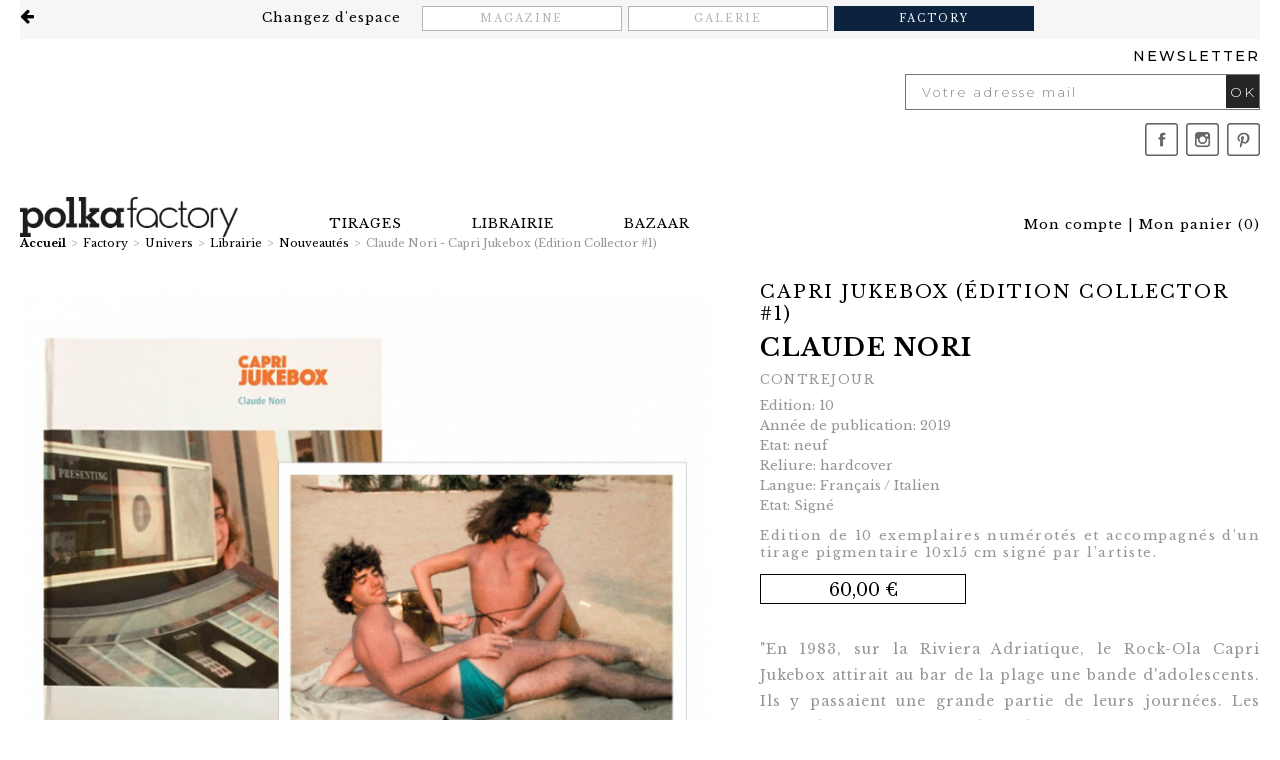

--- FILE ---
content_type: text/html; charset=UTF-8
request_url: https://www.polka.paris/factory/claude-nori-capri-jukebox-edition-collector-1.htm
body_size: 8850
content:
<!DOCTYPE html>
<html lang="fr">
<head>
<script>
window.dataLayer = window.dataLayer || [];
</script>
<!-- Google Tag Manager -->
<script>(function(w,d,s,l,i){w[l]=w[l]||[];w[l].push({'gtm.start':
new Date().getTime(),event:'gtm.js'});var f=d.getElementsByTagName(s)[0],
j=d.createElement(s),dl=l!='dataLayer'?'&l='+l:'';j.async=true;j.src=
'https://www.googletagmanager.com/gtm.js?id='+i+dl;f.parentNode.insertBefore(j,f);
})(window,document,'script','dataLayer','GTM-KD27MQ8');</script>
<!-- End Google Tag Manager --><script>
dataLayer.push({'userID': '0', 'userLogged': '', 'pageCategory': 'Nouveaut&amp;eacute;s', 'pageType': 'product', 'prodid': '2875', 'totalvalue': '0.00', 'currencyCode': 'EUR'});
</script>
<meta http-equiv="content-type" content="text/html; charset=utf-8" />
<title>Claude Nori - Capri Jukebox (Édition Collector #1)</title>
<meta name="viewport" content="width=device-width; initial-scale=1.0; maximum-scale=1.0; user-scalable=0;" />
<meta name="description" content="" />
<base href="https://www.polka.paris/factory/" />
<!-- INSERER GOOGLE FONT ICI -->
<link href="https://fonts.googleapis.com/css?family=Libre+Baskerville:400,400i,700" rel="stylesheet" />
<link href="https://fonts.googleapis.com/css?family=Montserrat:300,400,500" rel="stylesheet" />
<link href="https://fonts.googleapis.com/css?family=Prompt:200,300,500" rel="stylesheet" /> 
<link rel="stylesheet" type="text/css" media="screen,projection" href="css/commun.css?v=2.0" />
<link rel="stylesheet" type="text/css" media="screen,projection" href="css/styles.css?v=2.0" />
<link rel="stylesheet" type="text/css" media="screen,projection" href="css/font-awesome-4.7.0/css/font-awesome.min.css" />
<link rel="stylesheet" type="text/css" media="screen,projection" href="js/lightbox/css/lightbox.css" />
<link rel="stylesheet" type="text/css" media="screen,projection" href="css/panier.css?v=2.0" />
<link rel="stylesheet" type="text/css" media="screen,projection" href="css/responsive.css?v=2.0" />
<link rel="icon" href="shorticon.png" type="image/x-icon" />
<link rel="shortcut icon" href="shorticon.png" type="image/x-icon" />
<link rel="stylesheet" type="text/css" media="screen,projection" href="js/jquery-ui/jquery-ui.min.css" />
	    
<!-- Matomo -->
<script type="text/javascript">
  var _paq = _paq || [];
  /* tracker methods like "setCustomDimension" should be called before "trackPageView" */
  _paq.push(['trackPageView']);
  _paq.push(['enableLinkTracking']);
  (function() {
    var u="https://stats2.agoraline.fr/";
    _paq.push(['setTrackerUrl', u+'piwik.php']);
    _paq.push(['setSiteId', '390']);
    var d=document, g=d.createElement('script'), s=d.getElementsByTagName('script')[0];
    g.type='text/javascript'; g.async=true; g.defer=true; g.src=u+'piwik.js'; s.parentNode.insertBefore(g,s);
  })();
</script>
<!-- End Matomo Code -->
	
<!-- jQuery -->
<script src="https://ajax.googleapis.com/ajax/libs/jquery/1.12.3/jquery.min.js"></script>
<script type="text/javascript">

$(document).bind("contextmenu",function() {
	return false;
});

if (document.addEventListener) {
        document.addEventListener('contextmenu', function(e) {
        // handler
        }, false);
} else {
	document.attachEvent('oncontextmenu', function() {
		// handler
	});
}
</script>
<script type="text/javascript" src="js/jquery-ui/jquery-ui.min.js"></script>
<script type="text/javascript" src="js/jquery.ui.touch-punch.min.js"></script>
<script type="text/javascript" src="js/jquery-ui-datepicker-fr.js"></script>
<!-- Parallax -->
<script type="text/javascript" src="js/parallax.js"></script>

<!--[if lte IE 6]>
	<style type="text/css">
	</style>
<![endif]-->
<!--[if IE]>
	<style type="text/css">
	</style>
<![endif]-->
<script src="https://www.google.com/recaptcha/api.js" async defer></script>
<script type="text/javascript">
var ajaxTimeout = '40000';
$(function() {
	//Back to top
	var offset = 220;
	var duration = 500;
	jQuery(window).scroll(function() {
	    if (jQuery(this).scrollTop() > offset) {
	        jQuery('#back-to-top').fadeIn(duration);
	    } else {
	        jQuery('#back-to-top').fadeOut(duration);
	    }
	});

	jQuery('#back-to-top').click(function(event) {
	    event.preventDefault();
	    jQuery('html, body').animate({scrollTop: 0}, duration);
	    return false;
	})
	});
</script>
</head>
<body>
<!-- Google Tag Manager (noscript) -->
<noscript><iframe src="https://www.googletagmanager.com/ns.html?id=GTM-KD27MQ8"
height="0" width="0" style="display:none;visibility:hidden"></iframe></noscript>
<!-- End Google Tag Manager (noscript) --><div id="global">
	<div id="bandeau" class="lg">
		<div id="overlay"></div>
		<div class="layout"></div>
		<div id="bandeau-univers">
			<div class="global">
				<a href="https://www.polka.paris/" id="lien-portail" title="Retour au portail Polka"><i class="fa fa-arrow-left" aria-hidden="true"></i></a>
				<div class="options">
					<span>Changez d'espace</span>
					<a id="espace-magazine" href="https://www.polka.paris/magazine/" class="option">Magazine</a>
					<a id="espace-galerie" href="https://www.polka.paris/galerie/" class="option">Galerie</a>
					<a id="espace-factory" href="https://www.polka.paris/factory/" class="option selected">Factory</a>
				</div>
			</div>
		</div>
		<div class="global">
			<div class="bandeau-conteneur">
				<div class="conteneur-newsletter">
	    			    			<form action="/factory/" method="post">
		    			<div class="form-group">
		    				<label for="email">Newsletter</label>
		    				<div class="input-group">
		    					<input type="text" name="email" id="email" placeholder="Votre adresse mail" value="" required /><button>OK</button>
		    				</div>
		    						    			</div>
	    			</form>
    			</div>
    			
    			    				<div>
						<div class="bandeau-reseaux haut">
						
														<div class="bandeau-social social-facebook" id="bandeau-facebook">
								<a href="https://www.facebook.com/polkafactory" onclick="window.open(this.href);return false;">
									<i></i>						
								</a>
							</div>
													
														
														<div class="bandeau-social social-instagram" id="bandeau-instagram">
								<a href="https://www.instagram.com/polka_factory/" onclick="window.open(this.href);return false;">
									<i></i>						
								</a>
							</div>
							
														
							
														<div class="bandeau-social social-pinterest" id="bandeau-pinterest">
								<a href="https://www.pinterest.ca/lapolkafactory/_created/" onclick="window.open(this.href);return false;">
									<i></i>						
								</a>
							</div>
														
						</div>
					</div>
				    		</div>
			<div id="bandeau-haut">
				<div class="global">	
					<a href="https://www.polka.paris/factory/mon-compte.htm" title="Mon compte"><i class="fa fa-user" aria-hidden="true"></i><span class="label">Mon compte</span></a>
					<span>|</span>
					<div class="inline">
						<a href="https://www.polka.paris/factory/panier-etape-1.htm" title="Mon panier"><i class="fa fa-shopping-cart" aria-hidden="true"></i><span class="label">Mon panier</span> (<span id="cart-count">0</span>)</a>
		    			<div id="confirmation-ajout-produit">
							<div class="conteneur">
								<div class="titre">Votre produit a bien été<br />ajouté à votre panier !</div>
								<div class="contenu"></div>
								<div class="action">
									<a class="bouton" href="https://www.polka.paris/factory/panier-etape-1.htm">Finaliser ma commande</a>
								</div>
							</div>
						</div>
					</div>
				</div>
			</div>
			<div id="bandeau-conteneur">			
				<div id="bandeau-contact">
					<div class="global">	
						<div id="logo">
							<a href="https://www.polka.paris/factory/">
								<img src="images/logo.jpg" alt="Polka Image" title="Polka Image" />
							</a>
						</div>
					</div>
				</div>	
		
				<div id="bandeau-mobile" >					
					<div id="bandeau-mobile-bas">
						<span><i class="fa fa-bars"></i><span>Menu</span></span>				
					</div>
				</div>		
					
				<div id="menu-close">&times;</div>
				<div id="menu-conteneur">	
	  				<div id="menu-conteneur-std"><div id="menu-wrapper">
	<div id="menu-titre">
		<span><i class="fa fa-bars"></i><span>Menu</span></span>	
	</div>
	<div id="menu">
		<div class="global">
						<div id="menu-29" class="menu-element ">
							<a href="https://www.polka.paris/factory/tirages.htm"><span>Tirages</span></a>
									</div>
						<div id="menu-27" class="menu-element selected ">
							<a href="https://www.polka.paris/factory/librairie.htm"><span>Librairie</span></a>
									</div>
						<div id="menu-28" class="menu-element ">
							<a href="https://www.polka.paris/factory/bazaar.htm"><span>Bazaar</span></a>
									</div>
					<div class="clear"></div>
		</div>
	</div>
</div></div>
	  				<div id="menu-conteneur-mobile"><div id="menu-wrapper">
	<div id="menu-titre">
		<span><i class="fa fa-bars"></i><span>Menu</span></span>	
	</div>
	<div id="menu">
		<div class="global">
					<div id="menu-1" class="menu-element ">
				<a href="https://www.polka.paris/"><span>Portail Polka</span></a>
			</div>
								<div id="menu-24" class="menu-element ">
											<a href="https://www.polka.paris/galerie/"><span>Galerie</span></a>
										<div id="smenu-24" class="smenu-conteneur">
					<div class="global">
					<div class="smenu-centre">
						<div class="smenu-centre-menus">
							
							<div id="smenu-element-434" class="smenu-element " data-idmenu="24" >
																								<a href="https://www.polka.paris/galerie/#galerie-quisommesnous" ><span>Qui sommes-nous ?</span></a>
																													</div>
							
							<div id="smenu-element-445" class="smenu-element " data-idmenu="24" >
															<a href="https://www.polka.paris/galerie/#artistes"><span>Artistes</span></a>
																					</div>
							
							<div id="smenu-element-435" class="smenu-element " data-idmenu="24" >
																								<a href="https://www.polka.paris/galerie/#a-la-une" ><span>Actualit&eacute;s</span></a>
																													</div>
							
							<div id="smenu-element-436" class="smenu-element " data-idmenu="24" >
															<a href="https://www.polka.paris/galerie/galerie-contact.htm"><span>Contact</span></a>
																					</div>
											</div>
												<div class="clear"></div>
					</div>
					</div>
				</div>
						</div>
						<div id="menu-16" class="menu-element ">
											<a href="https://www.polka.paris/magazine/"><span>Magazine</span></a>
										<div id="smenu-16" class="smenu-conteneur">
					<div class="global">
					<div class="smenu-centre">
						<div class="smenu-centre-menus">
							
							<div id="smenu-element-40" class="smenu-element " data-idmenu="16" >
																								<a href="https://www.polka.paris/magazine/" ><span>Le magazine</span></a>
																													</div>
							
							<div id="smenu-element-41" class="smenu-element " data-idmenu="16" >
																								<a href="https://www.polka.paris/magazine/#numeros" ><span>Les num&eacute;ros</span></a>
																													</div>
							
							<div id="smenu-element-42" class="smenu-element " data-idmenu="16" >
																								<a href="https://www.polka.paris/magazine/#oeildepolka" ><span>Les actualit&eacute;s</span></a>
																													</div>
											</div>
												<div class="clear"></div>
					</div>
					</div>
				</div>
						</div>
						<div id="menu-33" class="menu-element selected ">
											<a href="https://www.polka.paris/factory/"><span>Factory</span></a>
										<div id="smenu-33" class="smenu-conteneur">
					<div class="global">
					<div class="smenu-centre">
						<div class="smenu-centre-menus">
							
							<div id="smenu-element-29" class="smenu-element " data-idmenu="33" >
															<a href="https://www.polka.paris/factory/tirages.htm"><span>Tirages</span></a>
																					</div>
							
							<div id="smenu-element-27" class="smenu-element selected " data-idmenu="33" >
															<a href="https://www.polka.paris/factory/librairie.htm"><span>Librairie</span></a>
																					</div>
							
							<div id="smenu-element-28" class="smenu-element " data-idmenu="33" >
															<a href="https://www.polka.paris/factory/bazaar.htm"><span>Bazaar</span></a>
																					</div>
											</div>
												<div class="clear"></div>
					</div>
					</div>
				</div>
						</div>
				<div class="clear"></div>
		</div>
	</div>
</div></div>
	  			</div>
		  	</div>
	  	</div>
	</div>
    <div id="centre">
    	    	<div class="global produit">
    	    		<div id="contenu">
    			    										<div id="ariane">
	<a href="https://www.polka.paris/" class="ariane-accueil">Accueil</a>
						<span class="ariane-fleche">&gt;</span>
												<a class="ariane-element" href="https://www.polka.paris/factory/factory.htm">Factory</a>
												<span class="ariane-fleche">&gt;</span>
												<a class="ariane-element" href="https://www.polka.paris/factory/univers.htm">Univers</a>
												<span class="ariane-fleche">&gt;</span>
												<a class="ariane-element" href="https://www.polka.paris/factory/librairie.htm">Librairie</a>
												<span class="ariane-fleche">&gt;</span>
												<a class="ariane-element" href="https://www.polka.paris/factory/nouveautes.htm">Nouveaut&eacute;s</a>
												<span class="ariane-fleche">&gt;</span>
							<span class="ariane-element-final">Claude Nori - Capri Jukebox (&Eacute;dition Collector #1)</span>
						</div>    				    							<script type="text/javascript">
$(function() {
 
    $('#overlay').click(function() {
        hideOverlay();
        $('#confirmation-ajout-produit').fadeOut();
    });
     
    $('#ajout-panier').click(function() {
 
        // Desactive l'ajout
 
        // Ajout du produit en ajax
        var id = $('#idDeclinaison').val();
        var qte = $('#qte').val();
         
        $.ajax({
            url: 'ajax/cart-ajout.php',
            data: 'idDeclinaison='+id+'&quantite='+qte,
            method: 'POST',
            dataType: 'json',
            success: function(response) {
 
                if(response.statut) {
                     
                    // Affiche la surcouche
                    showOverlay();
     
                    // Affiche la confirmation ajout
                    $('#confirmation-ajout-produit .contenu').html(response.panier);
                    $('#confirmation-ajout-produit').fadeIn();
 
                    // MAJ Panier
                    countProducts();

                    $('#erreurs-conteneur').html('');

                 // EVENT
					dataLayer.push({'event':'ajout_panier','userID':'0', 'userLogged':'', 'pageCategory':'Nouveaut&amp;eacute;s', 'pageType':'product', 'prodid':'2875', 'currencyCode': 'EUR'});
                     
                } else {
                    // Erreur
                    $('#erreurs-conteneur').html('<div class="reponse-erreurs"><p class="reponse-erreur">'+response.erreurs+'</p></div>');
                }
            }
        });
    });
 
    $('.ajout-panier').click(function() {
 
        // Desactive l'ajout
 
        // Ajout du produit en ajax
        var id = $(this).data('declinaison-id');
        var qte = $('#quantite-'+id).val();
         
        $.ajax({
            url: 'ajax/cart-ajout.php',
            data: 'idDeclinaison='+id+'&quantite='+qte,
            method: 'POST',
            dataType: 'json',
            success: function(response) {
 
                if(response.statut) {
                     
                    // Affiche la surcouche
                    showOverlay();
     
                    // Affiche la confirmation ajout
                    $('#confirmation-ajout-produit .contenu').html(response.panier);
                    $('#confirmation-ajout-produit').fadeIn();
 
                    // MAJ Panier
                    countProducts();
 
                    $('#erreurs-conteneur').html('');
                     
                } else {
                    // Erreur
                    $('#erreurs-conteneur').html('<div class="reponse-erreurs"><p class="reponse-erreur">'+response.erreurs+'</p></div>');
                }
            }
        });
    });
});
 
function showOverlay() {
    $('#overlay').css('display', 'block');
}
 
function hideOverlay() {
    $('#overlay').css('display', 'none');
}
 
function countProducts() {
    $.ajax({
        url: 'ajax/cart-count.php',
        dataType: 'json',
        timeout: ajaxTimeout,
        success: function(response) {
            $("#cart-count").html(response.nombre);
        }
    });
}
</script>
<script type="text/javascript">
var photos = [{"legende":"","src":"https:\/\/www.polka.paris\/docs\/Le_store\/Livres\/Capri_Jukebox_-_Claude_Nori\/IMG_7969.jpg","srcPhoto":"https:\/\/www.polka.paris\/docs\/Le_store\/Livres\/Capri_Jukebox_-_Claude_Nori\/mcith\/mcith_720x538_IMG_7969.jpg","srcMiniature":"https:\/\/www.polka.paris\/docs\/Le_store\/Livres\/Capri_Jukebox_-_Claude_Nori\/mcith\/mcith_200x200_IMG_7969.jpg"},{"legende":"","src":"https:\/\/www.polka.paris\/docs\/Le_store\/Livres\/Capri_Jukebox_-_Claude_Nori\/IMG_7970.jpg","srcPhoto":"https:\/\/www.polka.paris\/docs\/Le_store\/Livres\/Capri_Jukebox_-_Claude_Nori\/mcith\/mcith_720x538_IMG_7970.jpg","srcMiniature":"https:\/\/www.polka.paris\/docs\/Le_store\/Livres\/Capri_Jukebox_-_Claude_Nori\/mcith\/mcith_200x200_IMG_7970.jpg"},{"legende":"","src":"https:\/\/www.polka.paris\/docs\/Le_store\/Livres\/Capri_Jukebox_-_Claude_Nori\/IMG_7971.jpg","srcPhoto":"https:\/\/www.polka.paris\/docs\/Le_store\/Livres\/Capri_Jukebox_-_Claude_Nori\/mcith\/mcith_720x538_IMG_7971.jpg","srcMiniature":"https:\/\/www.polka.paris\/docs\/Le_store\/Livres\/Capri_Jukebox_-_Claude_Nori\/mcith\/mcith_200x200_IMG_7971.jpg"},{"legende":"","src":"https:\/\/www.polka.paris\/docs\/Le_store\/Livres\/Capri_Jukebox_-_Claude_Nori\/Capri_Jukeboxe.jpg","srcPhoto":"https:\/\/www.polka.paris\/docs\/Le_store\/Livres\/Capri_Jukebox_-_Claude_Nori\/mcith\/mcith_720x538_Capri_Jukeboxe.jpg","srcMiniature":"https:\/\/www.polka.paris\/docs\/Le_store\/Livres\/Capri_Jukebox_-_Claude_Nori\/mcith\/mcith_200x200_Capri_Jukeboxe.jpg"}];
$(function() {
 
    // Centrage de la photo
    $("#cadre").css('width', $("#produit-photo-principale").get(0).width+'px');
 
 
    $('.miniature').bind('click',function(){
         
        // Récuperation de l'indice
        var id = $(this).attr('id').split('-')[1];
 
        $('.miniature').removeClass('current');
        $('#miniature-'+id).addClass('current');
     
        // Modification de la photo
        $("#produit-photo-principale").attr('src', photos[id].srcPhoto);            
        $("#produit-photo-principale").attr('data-imagezoom', photos[id].src);
        $("#produit-photo-legende").html($(this).attr('title'));
         
        $("#produit-photo-principale-desktop img").attr('src', photos[id].srcPhoto);        
        $("#produit-photo-principale-desktop").attr('href', photos[id].src);
         
        $("#produit-photo-principale-responsive img").attr('src', photos[id].srcPhoto);     
        $("#produit-photo-principale-responsive").attr('href', photos[id].src);
        $("#produit-photo-principale-responsive").attr('data-lightbox', photos[id].src);
 
                $("#produit-photo-legende").html(photos[id].legende);
 
    })
});
</script>
    <div>
            <div id="produit">
            <div class="principal">
                    <div class="photos-conteneur">
            <div class="photos">
                <div id="produit-photo-conteneur">                    
                                        <div id="produit-photo-zoom"> 
                        <div class="desktop"><div><a id="produit-photo-principale-desktop" href="https://www.polka.paris/docs/Le_store/Livres/Capri_Jukebox_-_Claude_Nori/Capri_Jukeboxe.jpg" data-lightbox="desktop" data-title="Capri Jukebox (&Eacute;dition Collector #1)"><img id="produit-photo-principale" src="https://www.polka.paris/docs/Le_store/Livres/Capri_Jukebox_-_Claude_Nori/mcith/mcith_720x538_Capri_Jukeboxe.jpg" alt="" title="" data-imagezoom="https://www.polka.paris/docs/Le_store/Livres/Capri_Jukebox_-_Claude_Nori/Capri_Jukeboxe.jpg" data-zoomviewsize="[350,350]" /></a></div></div>
                        <a id="produit-photo-principale-responsive" href="https://www.polka.paris/docs/Le_store/Livres/Capri_Jukebox_-_Claude_Nori/Capri_Jukeboxe.jpg" data-lightbox="image" data-title="Capri Jukebox (&Eacute;dition Collector #1)"><img src="https://www.polka.paris/docs/Le_store/Livres/Capri_Jukebox_-_Claude_Nori/mcith/mcith_720x538_Capri_Jukeboxe.jpg" alt="" title=""  /></a>                                
                    </div>    
                                    </div>
                                <div id="miniatures">
                                                                    <div id="miniature-0" class="miniature ">
                            <img src="https://www.polka.paris/docs/Le_store/Livres/Capri_Jukebox_-_Claude_Nori/mcith/mcith_200x200_IMG_7969.jpg" alt="" title="" data-origine="https://www.polka.paris/docs/Le_store/Livres/Capri_Jukebox_-_Claude_Nori/IMG_7969.jpg" />
                        </div>
                                                                    <div id="miniature-1" class="miniature ">
                            <img src="https://www.polka.paris/docs/Le_store/Livres/Capri_Jukebox_-_Claude_Nori/mcith/mcith_200x200_IMG_7970.jpg" alt="" title="" data-origine="https://www.polka.paris/docs/Le_store/Livres/Capri_Jukebox_-_Claude_Nori/IMG_7970.jpg" />
                        </div>
                                                                    <div id="miniature-2" class="miniature ">
                            <img src="https://www.polka.paris/docs/Le_store/Livres/Capri_Jukebox_-_Claude_Nori/mcith/mcith_200x200_IMG_7971.jpg" alt="" title="" data-origine="https://www.polka.paris/docs/Le_store/Livres/Capri_Jukebox_-_Claude_Nori/IMG_7971.jpg" />
                        </div>
                                                                    <div id="miniature-3" class="miniature current">
                            <img src="https://www.polka.paris/docs/Le_store/Livres/Capri_Jukebox_-_Claude_Nori/mcith/mcith_200x200_Capri_Jukeboxe.jpg" alt="" title="" data-origine="https://www.polka.paris/docs/Le_store/Livres/Capri_Jukebox_-_Claude_Nori/Capri_Jukeboxe.jpg" />
                        </div>
                                        <div style="clear:right;"></div>
                </div>
                                 
                <div class="clearLeft"></div>
            </div>
        </div>
            <div class="texte-conteneur">        <h1>Capri Jukebox (&Eacute;dition Collector #1)</h1>
        <div class="auteur">Claude Nori</div>
        <div class="editeur">Contrejour</div>
        <div class="caracteristiques">
                	<div class="caracteristique">Edition: 10</div>
                        	<div class="caracteristique">Année de publication: 2019</div>
                                	<div class="caracteristique">Etat: neuf</div>
                        	<div class="caracteristique">Reliure: hardcover</div>
                                	<div class="caracteristique">Langue: Français / Italien</div>
                        	<div class="caracteristique">Etat: Signé</div>
                </div>
        <div class="infos"><p style="text-align: justify;"><span>Edition de 10 exemplaires numérotés et accompagnés d’un tirage </span><span>pigmentaire</span><span> 10x15 cm signé par l’artiste. </span></p></div>
                <div class="prix">60,00 €</div>
        <div class="texte"><p>"En 1983, sur la Riviera Adriatique, le Rock-Ola Capri Jukebox attirait au bar de la plage une bande d'adolescents. Ils y passaient une grande partie de leurs journées. Les tubes d'été attisaient l'ardeur des corps offerts au soleil, participant ainsi à ce dolce farniente dont les flirts, les rires et l'indolence étiaient l'expression d'une jeunesse heureuse. </p>
<p>Vingt ans plus tôt je me trouvais à leur place, j'achetais à la fin des vacances les disques rayés par les passages intensifs sur le jukebox dont les craquements sur mon tourne disque restituaient le nostalgique souvenir. Les 45 tours devenaient l'atmosphère, les odeurs, les visages, les rencontres ou les amours éphémères de l'été que l'on croit éternels". </p></div>
		<div class="ajout-panier-conteneur">
						<div class="rupture-stock">Sold out</div>
        </div>
</div>                        </div>
            	                    <pre>array(20) {
  [0]=>
  array(5) {
    ["id"]=>
    string(2) "89"
    ["nomVisible"]=>
    string(18) "Vacances en Italie"
    ["photoGenerale1"]=>
    string(116) "https://www.polka.paris/docs/Le_store/Livres/Vacances_en_Italie_de_Claude_Nori/Vacances_en_Italie_de_Claude_Nori.jpg"
    ["prix"]=>
    string(5) "40.00"
    ["attributs"]=>
    array(2) {
      ["auteur"]=>
      string(11) "Claude Nori"
      ["editeur"]=>
      string(10) "Contrejour"
    }
  }
  [1]=>
  array(5) {
    ["id"]=>
    string(4) "8724"
    ["nomVisible"]=>
    string(26) "Les Amants de Rimini, 1983"
    ["photoGenerale1"]=>
    string(128) "https://www.polka.paris/docs/Le_store/Collections/Nouvelle_saison_Nouveau_regards_-_Septembre_2025/Les_amants_de_Rimini_1983.png"
    ["prix"]=>
    string(7) "1500.00"
    ["attributs"]=>
    array(2) {
      ["auteur"]=>
      string(11) "Claude Nori"
      ["editeur"]=>
      string(0) ""
    }
  }
  [2]=>
  array(5) {
    ["id"]=>
    string(4) "3974"
    ["nomVisible"]=>
    string(25) "Taormine, Sicile, 1983 #2"
    ["photoGenerale1"]=>
    string(96) "https://www.polka.paris/docs/Le_store/Tirages_/Minorque/Capture_decran_2022-07-29_a_15.40.31.png"
    ["prix"]=>
    string(7) "1200.00"
    ["attributs"]=>
    array(2) {
      ["auteur"]=>
      string(11) "Claude Nori"
      ["editeur"]=>
      string(0) ""
    }
  }
  [3]=>
  array(5) {
    ["id"]=>
    string(4) "3947"
    ["nomVisible"]=>
    string(13) "Lacanau, 1984"
    ["photoGenerale1"]=>
    string(96) "https://www.polka.paris/docs/Le_store/Tirages_/Minorque/Capture_decran_2022-07-29_a_15.22.58.png"
    ["prix"]=>
    string(7) "1200.00"
    ["attributs"]=>
    array(2) {
      ["auteur"]=>
      string(11) "Claude Nori"
      ["editeur"]=>
      string(0) ""
    }
  }
  [4]=>
  array(5) {
    ["id"]=>
    string(4) "3996"
    ["nomVisible"]=>
    string(29) "Aci Castello, Sicile, 1998 #1"
    ["photoGenerale1"]=>
    string(96) "https://www.polka.paris/docs/Le_store/Tirages_/Minorque/Capture_decran_2022-07-29_a_16.23.13.png"
    ["prix"]=>
    NULL
    ["attributs"]=>
    array(2) {
      ["auteur"]=>
      string(11) "Claude Nori"
      ["editeur"]=>
      string(0) ""
    }
  }
  [5]=>
  array(5) {
    ["id"]=>
    string(4) "6014"
    ["nomVisible"]=>
    string(47) "Biarritz Paradiso (&eacute;dition collector #2)"
    ["photoGenerale1"]=>
    string(83) "https://www.polka.paris/docs/Le_store/Livres/Claude_Nori_-_Biarritz_Paradiso_/2.jpg"
    ["prix"]=>
    string(6) "160.00"
    ["attributs"]=>
    array(2) {
      ["auteur"]=>
      string(11) "Claude Nori"
      ["editeur"]=>
      string(10) "Contrejour"
    }
  }
  [6]=>
  array(5) {
    ["id"]=>
    string(4) "1637"
    ["nomVisible"]=>
    string(37) "Vacance en Italie (edition collector)"
    ["photoGenerale1"]=>
    string(95) "https://www.polka.paris/docs/Le_store/Livres/Vacances_en_Italie_de_Claude_Nori/Sans_titre-5.jpg"
    ["prix"]=>
    string(6) "150.00"
    ["attributs"]=>
    array(2) {
      ["auteur"]=>
      string(11) "Claude Nori"
      ["editeur"]=>
      string(10) "Contrejour"
    }
  }
  [7]=>
  array(5) {
    ["id"]=>
    string(4) "1171"
    ["nomVisible"]=>
    string(13) "Capri Jukebox"
    ["photoGenerale1"]=>
    string(85) "https://www.polka.paris/docs/Le_store/Livres/Capri_Jukebox_-_Claude_Nori/IMG_7967.jpg"
    ["prix"]=>
    string(5) "18.00"
    ["attributs"]=>
    array(2) {
      ["auteur"]=>
      string(11) "Claude Nori"
      ["editeur"]=>
      string(10) "Contrejour"
    }
  }
  [8]=>
  array(5) {
    ["id"]=>
    string(4) "5518"
    ["nomVisible"]=>
    string(62) "Biarritz Paradiso : En pensant &agrave; Jacques-Henri Lartigue"
    ["photoGenerale1"]=>
    string(85) "https://www.polka.paris/docs/Le_store/Livres/Claude_Nori_-_Biarritz_Paradiso_/BP1.jpg"
    ["prix"]=>
    string(5) "35.00"
    ["attributs"]=>
    array(2) {
      ["auteur"]=>
      string(11) "Claude Nori"
      ["editeur"]=>
      string(10) "Contrejour"
    }
  }
  [9]=>
  array(5) {
    ["id"]=>
    string(4) "3984"
    ["nomVisible"]=>
    string(15) "Rimini, 1983 #5"
    ["photoGenerale1"]=>
    string(96) "https://www.polka.paris/docs/Le_store/Tirages_/Minorque/Capture_decran_2022-07-29_a_16.01.42.png"
    ["prix"]=>
    string(7) "1200.00"
    ["attributs"]=>
    array(2) {
      ["auteur"]=>
      string(11) "Claude Nori"
      ["editeur"]=>
      string(0) ""
    }
  }
  [10]=>
  array(5) {
    ["id"]=>
    string(4) "3962"
    ["nomVisible"]=>
    string(29) "Le maillot noir, Naples, 1982"
    ["photoGenerale1"]=>
    string(96) "https://www.polka.paris/docs/Le_store/Tirages_/Minorque/Capture_decran_2022-07-29_a_15.40.33.png"
    ["prix"]=>
    NULL
    ["attributs"]=>
    array(2) {
      ["auteur"]=>
      string(11) "Claude Nori"
      ["editeur"]=>
      string(0) ""
    }
  }
  [11]=>
  array(5) {
    ["id"]=>
    string(4) "3965"
    ["nomVisible"]=>
    string(15) "Rimini, 1983 #1"
    ["photoGenerale1"]=>
    string(96) "https://www.polka.paris/docs/Le_store/Tirages_/Minorque/Capture_decran_2022-07-29_a_15.44.43.png"
    ["prix"]=>
    NULL
    ["attributs"]=>
    array(2) {
      ["auteur"]=>
      string(11) "Claude Nori"
      ["editeur"]=>
      string(0) ""
    }
  }
  [12]=>
  array(5) {
    ["id"]=>
    string(4) "3938"
    ["nomVisible"]=>
    string(20) "Isabelle, Nice, 1996"
    ["photoGenerale1"]=>
    string(96) "https://www.polka.paris/docs/Le_store/Tirages_/Minorque/Capture_decran_2022-07-28_a_17.49.02.png"
    ["prix"]=>
    string(7) "1200.00"
    ["attributs"]=>
    array(2) {
      ["auteur"]=>
      string(11) "Claude Nori"
      ["editeur"]=>
      string(0) ""
    }
  }
  [13]=>
  array(5) {
    ["id"]=>
    string(4) "4002"
    ["nomVisible"]=>
    string(25) "Taormine, Sicile, 1983 #1"
    ["photoGenerale1"]=>
    string(96) "https://www.polka.paris/docs/Le_store/Tirages_/Minorque/Capture_decran_2022-07-29_a_16.23.01.png"
    ["prix"]=>
    string(7) "1200.00"
    ["attributs"]=>
    array(2) {
      ["auteur"]=>
      string(11) "Claude Nori"
      ["editeur"]=>
      string(0) ""
    }
  }
  [14]=>
  array(5) {
    ["id"]=>
    string(4) "3941"
    ["nomVisible"]=>
    string(10) "Nice, 1996"
    ["photoGenerale1"]=>
    string(96) "https://www.polka.paris/docs/Le_store/Tirages_/Minorque/Capture_decran_2022-07-28_a_17.56.17.png"
    ["prix"]=>
    string(7) "1200.00"
    ["attributs"]=>
    array(2) {
      ["auteur"]=>
      string(11) "Claude Nori"
      ["editeur"]=>
      string(0) ""
    }
  }
  [15]=>
  array(5) {
    ["id"]=>
    string(4) "3956"
    ["nomVisible"]=>
    string(15) "Naples, 1982 #3"
    ["photoGenerale1"]=>
    string(96) "https://www.polka.paris/docs/Le_store/Tirages_/Minorque/Capture_decran_2022-07-29_a_15.33.20.png"
    ["prix"]=>
    NULL
    ["attributs"]=>
    array(2) {
      ["auteur"]=>
      string(11) "Claude Nori"
      ["editeur"]=>
      string(0) ""
    }
  }
  [16]=>
  array(5) {
    ["id"]=>
    string(4) "3953"
    ["nomVisible"]=>
    string(15) "Naples, 1982 #2"
    ["photoGenerale1"]=>
    string(96) "https://www.polka.paris/docs/Le_store/Tirages_/Minorque/Capture_decran_2022-07-29_a_15.31.39.png"
    ["prix"]=>
    NULL
    ["attributs"]=>
    array(2) {
      ["auteur"]=>
      string(11) "Claude Nori"
      ["editeur"]=>
      string(0) ""
    }
  }
  [17]=>
  array(5) {
    ["id"]=>
    string(4) "3971"
    ["nomVisible"]=>
    string(25) "Taormine, Sicile, 1983 #3"
    ["photoGenerale1"]=>
    string(96) "https://www.polka.paris/docs/Le_store/Tirages_/Minorque/Capture_decran_2022-07-29_a_15.33.51.png"
    ["prix"]=>
    string(7) "1200.00"
    ["attributs"]=>
    array(2) {
      ["auteur"]=>
      string(11) "Claude Nori"
      ["editeur"]=>
      string(0) ""
    }
  }
  [18]=>
  array(5) {
    ["id"]=>
    string(4) "3987"
    ["nomVisible"]=>
    string(15) "Rimini, 1983 #6"
    ["photoGenerale1"]=>
    string(96) "https://www.polka.paris/docs/Le_store/Tirages_/Minorque/Capture_decran_2022-07-29_a_16.12.17.png"
    ["prix"]=>
    string(7) "1200.00"
    ["attributs"]=>
    array(2) {
      ["auteur"]=>
      string(11) "Claude Nori"
      ["editeur"]=>
      string(0) ""
    }
  }
  [19]=>
  array(5) {
    ["id"]=>
    string(4) "3944"
    ["nomVisible"]=>
    string(53) "Isabelle, Piscine du Casino municipal, Biarritz, 1998"
    ["photoGenerale1"]=>
    string(96) "https://www.polka.paris/docs/Le_store/Tirages_/Minorque/Capture_decran_2022-07-29_a_15.20.55.png"
    ["prix"]=>
    string(7) "1200.00"
    ["attributs"]=>
    array(2) {
      ["auteur"]=>
      string(11) "Claude Nori"
      ["editeur"]=>
      string(0) ""
    }
  }
}
</pre>    
        <div id="produit-similaires">
            <div class="titre">Vous aimerez aussi</div>
            <div class="contenu">
                                            <div class="conteneur">
                 
                    <div class="photo">
                        <a href="https://www.polka.paris/factory/claude-nori-vacances-en-italie.htm">
                            <img src="https://www.polka.paris/docs/Le_store/Livres/Vacances_en_Italie_de_Claude_Nori/mcith/mcith_370x380_Vacances_en_Italie_de_Claude_Nori.jpg" alt="Vacances en Italie" title="Vacances en Italie" />
                        </a>
                    </div>
                    <div class="nom">
                        <a href="https://www.polka.paris/factory/claude-nori-vacances-en-italie.htm">
                            <span class="reference">
                                <span class="livre-nom">Vacances en Italie</span>
                                <span class="livre-auteur">Claude Nori</span>
                            </span>
                            <span class="livre-editeur">Contrejour</span>
                        </a>
                    </div>
                    <div class="bas">
                        <div class="prix">
                            <span>
                                                            40,00 <span class="euro">€</span>
                                                        </span>
                        </div>
                        <div class="decouvrir">
                            <a href="https://www.polka.paris/factory/claude-nori-vacances-en-italie.htm">Découvrir en détail <i class="fa fa-arrow-circle-right" aria-hidden="true"></i></a>
                        </div>  
                    </div>
                </div>
                                            <div class="conteneur">
                 
                    <div class="photo">
                        <a href="https://www.polka.paris/factory/les-amants-de-rimini-1983.htm">
                            <img src="https://www.polka.paris/docs/Le_store/Collections/Nouvelle_saison_Nouveau_regards_-_Septembre_2025/mcith/mcith_370x380_Les_amants_de_Rimini_1983.png" alt="Les Amants de Rimini, 1983" title="Les Amants de Rimini, 1983" />
                        </a>
                    </div>
                    <div class="nom">
                        <a href="https://www.polka.paris/factory/les-amants-de-rimini-1983.htm">
                            <span class="reference">
                                <span class="livre-nom">Les Amants de Rimini, 1983</span>
                                <span class="livre-auteur">Claude Nori</span>
                            </span>
                            <span class="livre-editeur"></span>
                        </a>
                    </div>
                    <div class="bas">
                        <div class="prix">
                            <span>
                                                            1500,00 <span class="euro">€</span>
                                                        </span>
                        </div>
                        <div class="decouvrir">
                            <a href="https://www.polka.paris/factory/les-amants-de-rimini-1983.htm">Découvrir en détail <i class="fa fa-arrow-circle-right" aria-hidden="true"></i></a>
                        </div>  
                    </div>
                </div>
                                            <div class="conteneur">
                 
                    <div class="photo">
                        <a href="https://www.polka.paris/factory/taormine-sicile-1983-2.htm">
                            <img src="https://www.polka.paris/docs/Le_store/Tirages_/Minorque/mcith/mcith_370x380_Capture_decran_2022-07-29_a_15.40.31.png" alt="Taormine, Sicile, 1983 #2" title="Taormine, Sicile, 1983 #2" />
                        </a>
                    </div>
                    <div class="nom">
                        <a href="https://www.polka.paris/factory/taormine-sicile-1983-2.htm">
                            <span class="reference">
                                <span class="livre-nom">Taormine, Sicile, 1983 #2</span>
                                <span class="livre-auteur">Claude Nori</span>
                            </span>
                            <span class="livre-editeur"></span>
                        </a>
                    </div>
                    <div class="bas">
                        <div class="prix">
                            <span>
                                                            1200,00 <span class="euro">€</span>
                                                        </span>
                        </div>
                        <div class="decouvrir">
                            <a href="https://www.polka.paris/factory/taormine-sicile-1983-2.htm">Découvrir en détail <i class="fa fa-arrow-circle-right" aria-hidden="true"></i></a>
                        </div>  
                    </div>
                </div>
                                            <div class="conteneur">
                 
                    <div class="photo">
                        <a href="https://www.polka.paris/factory/lacanau-1984.htm">
                            <img src="https://www.polka.paris/docs/Le_store/Tirages_/Minorque/mcith/mcith_370x380_Capture_decran_2022-07-29_a_15.22.58.png" alt="Lacanau, 1984" title="Lacanau, 1984" />
                        </a>
                    </div>
                    <div class="nom">
                        <a href="https://www.polka.paris/factory/lacanau-1984.htm">
                            <span class="reference">
                                <span class="livre-nom">Lacanau, 1984</span>
                                <span class="livre-auteur">Claude Nori</span>
                            </span>
                            <span class="livre-editeur"></span>
                        </a>
                    </div>
                    <div class="bas">
                        <div class="prix">
                            <span>
                                                            1200,00 <span class="euro">€</span>
                                                        </span>
                        </div>
                        <div class="decouvrir">
                            <a href="https://www.polka.paris/factory/lacanau-1984.htm">Découvrir en détail <i class="fa fa-arrow-circle-right" aria-hidden="true"></i></a>
                        </div>  
                    </div>
                </div>
                                            <div class="conteneur">
                 
                    <div class="photo">
                        <a href="https://www.polka.paris/factory/aci-castello-sicile-1998-1.htm">
                            <img src="https://www.polka.paris/docs/Le_store/Tirages_/Minorque/mcith/mcith_370x380_Capture_decran_2022-07-29_a_16.23.13.png" alt="Aci Castello, Sicile, 1998 #1" title="Aci Castello, Sicile, 1998 #1" />
                        </a>
                    </div>
                    <div class="nom">
                        <a href="https://www.polka.paris/factory/aci-castello-sicile-1998-1.htm">
                            <span class="reference">
                                <span class="livre-nom">Aci Castello, Sicile, 1998 #1</span>
                                <span class="livre-auteur">Claude Nori</span>
                            </span>
                            <span class="livre-editeur"></span>
                        </a>
                    </div>
                    <div class="bas">
                        <div class="prix">
                            <span>
                                                        </span>
                        </div>
                        <div class="decouvrir">
                            <a href="https://www.polka.paris/factory/aci-castello-sicile-1998-1.htm">Découvrir en détail <i class="fa fa-arrow-circle-right" aria-hidden="true"></i></a>
                        </div>  
                    </div>
                </div>
                                            <div class="conteneur">
                 
                    <div class="photo">
                        <a href="https://www.polka.paris/factory/claude-nori-biarritz-paradiso-edition-collector-2.htm">
                            <img src="https://www.polka.paris/docs/Le_store/Livres/Claude_Nori_-_Biarritz_Paradiso_/mcith/mcith_370x380_2.jpg" alt="Biarritz Paradiso (&eacute;dition collector #2)" title="Biarritz Paradiso (&eacute;dition collector #2)" />
                        </a>
                    </div>
                    <div class="nom">
                        <a href="https://www.polka.paris/factory/claude-nori-biarritz-paradiso-edition-collector-2.htm">
                            <span class="reference">
                                <span class="livre-nom">Biarritz Paradiso (&eacute;dition collector #2)</span>
                                <span class="livre-auteur">Claude Nori</span>
                            </span>
                            <span class="livre-editeur">Contrejour</span>
                        </a>
                    </div>
                    <div class="bas">
                        <div class="prix">
                            <span>
                                                            160,00 <span class="euro">€</span>
                                                        </span>
                        </div>
                        <div class="decouvrir">
                            <a href="https://www.polka.paris/factory/claude-nori-biarritz-paradiso-edition-collector-2.htm">Découvrir en détail <i class="fa fa-arrow-circle-right" aria-hidden="true"></i></a>
                        </div>  
                    </div>
                </div>
                                            <div class="conteneur">
                 
                    <div class="photo">
                        <a href="https://www.polka.paris/factory/claude-nori-vacance-en-italie-edition-collector.htm">
                            <img src="https://www.polka.paris/docs/Le_store/Livres/Vacances_en_Italie_de_Claude_Nori/mcith/mcith_370x380_Sans_titre-5.jpg" alt="Vacance en Italie (edition collector)" title="Vacance en Italie (edition collector)" />
                        </a>
                    </div>
                    <div class="nom">
                        <a href="https://www.polka.paris/factory/claude-nori-vacance-en-italie-edition-collector.htm">
                            <span class="reference">
                                <span class="livre-nom">Vacance en Italie (edition collector)</span>
                                <span class="livre-auteur">Claude Nori</span>
                            </span>
                            <span class="livre-editeur">Contrejour</span>
                        </a>
                    </div>
                    <div class="bas">
                        <div class="prix">
                            <span>
                                                            150,00 <span class="euro">€</span>
                                                        </span>
                        </div>
                        <div class="decouvrir">
                            <a href="https://www.polka.paris/factory/claude-nori-vacance-en-italie-edition-collector.htm">Découvrir en détail <i class="fa fa-arrow-circle-right" aria-hidden="true"></i></a>
                        </div>  
                    </div>
                </div>
                                            <div class="conteneur">
                 
                    <div class="photo">
                        <a href="https://www.polka.paris/factory/claude-nori-capri-jukebox.htm">
                            <img src="https://www.polka.paris/docs/Le_store/Livres/Capri_Jukebox_-_Claude_Nori/mcith/mcith_370x380_IMG_7967.jpg" alt="Capri Jukebox" title="Capri Jukebox" />
                        </a>
                    </div>
                    <div class="nom">
                        <a href="https://www.polka.paris/factory/claude-nori-capri-jukebox.htm">
                            <span class="reference">
                                <span class="livre-nom">Capri Jukebox</span>
                                <span class="livre-auteur">Claude Nori</span>
                            </span>
                            <span class="livre-editeur">Contrejour</span>
                        </a>
                    </div>
                    <div class="bas">
                        <div class="prix">
                            <span>
                                                            18,00 <span class="euro">€</span>
                                                        </span>
                        </div>
                        <div class="decouvrir">
                            <a href="https://www.polka.paris/factory/claude-nori-capri-jukebox.htm">Découvrir en détail <i class="fa fa-arrow-circle-right" aria-hidden="true"></i></a>
                        </div>  
                    </div>
                </div>
                                            <div class="conteneur">
                 
                    <div class="photo">
                        <a href="https://www.polka.paris/factory/claude-nori-biarritz-paradiso-en-pensant-a-jacques-henri-lartigue.htm">
                            <img src="https://www.polka.paris/docs/Le_store/Livres/Claude_Nori_-_Biarritz_Paradiso_/mcith/mcith_370x380_BP1.jpg" alt="Biarritz Paradiso : En pensant &agrave; Jacques-Henri Lartigue" title="Biarritz Paradiso : En pensant &agrave; Jacques-Henri Lartigue" />
                        </a>
                    </div>
                    <div class="nom">
                        <a href="https://www.polka.paris/factory/claude-nori-biarritz-paradiso-en-pensant-a-jacques-henri-lartigue.htm">
                            <span class="reference">
                                <span class="livre-nom">Biarritz Paradiso : En pensant &agrave; Jacques-Henri Lartigue</span>
                                <span class="livre-auteur">Claude Nori</span>
                            </span>
                            <span class="livre-editeur">Contrejour</span>
                        </a>
                    </div>
                    <div class="bas">
                        <div class="prix">
                            <span>
                                                            35,00 <span class="euro">€</span>
                                                        </span>
                        </div>
                        <div class="decouvrir">
                            <a href="https://www.polka.paris/factory/claude-nori-biarritz-paradiso-en-pensant-a-jacques-henri-lartigue.htm">Découvrir en détail <i class="fa fa-arrow-circle-right" aria-hidden="true"></i></a>
                        </div>  
                    </div>
                </div>
                                            <div class="conteneur">
                 
                    <div class="photo">
                        <a href="https://www.polka.paris/factory/rimini-1983-5.htm">
                            <img src="https://www.polka.paris/docs/Le_store/Tirages_/Minorque/mcith/mcith_370x380_Capture_decran_2022-07-29_a_16.01.42.png" alt="Rimini, 1983 #5" title="Rimini, 1983 #5" />
                        </a>
                    </div>
                    <div class="nom">
                        <a href="https://www.polka.paris/factory/rimini-1983-5.htm">
                            <span class="reference">
                                <span class="livre-nom">Rimini, 1983 #5</span>
                                <span class="livre-auteur">Claude Nori</span>
                            </span>
                            <span class="livre-editeur"></span>
                        </a>
                    </div>
                    <div class="bas">
                        <div class="prix">
                            <span>
                                                            1200,00 <span class="euro">€</span>
                                                        </span>
                        </div>
                        <div class="decouvrir">
                            <a href="https://www.polka.paris/factory/rimini-1983-5.htm">Découvrir en détail <i class="fa fa-arrow-circle-right" aria-hidden="true"></i></a>
                        </div>  
                    </div>
                </div>
                                            <div class="conteneur">
                 
                    <div class="photo">
                        <a href="https://www.polka.paris/factory/le-maillot-noir-naples-1982.htm">
                            <img src="https://www.polka.paris/docs/Le_store/Tirages_/Minorque/mcith/mcith_370x380_Capture_decran_2022-07-29_a_15.40.33.png" alt="Le maillot noir, Naples, 1982" title="Le maillot noir, Naples, 1982" />
                        </a>
                    </div>
                    <div class="nom">
                        <a href="https://www.polka.paris/factory/le-maillot-noir-naples-1982.htm">
                            <span class="reference">
                                <span class="livre-nom">Le maillot noir, Naples, 1982</span>
                                <span class="livre-auteur">Claude Nori</span>
                            </span>
                            <span class="livre-editeur"></span>
                        </a>
                    </div>
                    <div class="bas">
                        <div class="prix">
                            <span>
                                                        </span>
                        </div>
                        <div class="decouvrir">
                            <a href="https://www.polka.paris/factory/le-maillot-noir-naples-1982.htm">Découvrir en détail <i class="fa fa-arrow-circle-right" aria-hidden="true"></i></a>
                        </div>  
                    </div>
                </div>
                                            <div class="conteneur">
                 
                    <div class="photo">
                        <a href="https://www.polka.paris/factory/rimini-1983-1.htm">
                            <img src="https://www.polka.paris/docs/Le_store/Tirages_/Minorque/mcith/mcith_370x380_Capture_decran_2022-07-29_a_15.44.43.png" alt="Rimini, 1983 #1" title="Rimini, 1983 #1" />
                        </a>
                    </div>
                    <div class="nom">
                        <a href="https://www.polka.paris/factory/rimini-1983-1.htm">
                            <span class="reference">
                                <span class="livre-nom">Rimini, 1983 #1</span>
                                <span class="livre-auteur">Claude Nori</span>
                            </span>
                            <span class="livre-editeur"></span>
                        </a>
                    </div>
                    <div class="bas">
                        <div class="prix">
                            <span>
                                                        </span>
                        </div>
                        <div class="decouvrir">
                            <a href="https://www.polka.paris/factory/rimini-1983-1.htm">Découvrir en détail <i class="fa fa-arrow-circle-right" aria-hidden="true"></i></a>
                        </div>  
                    </div>
                </div>
                                            <div class="conteneur">
                 
                    <div class="photo">
                        <a href="https://www.polka.paris/factory/isabelle-nice-1996.htm">
                            <img src="https://www.polka.paris/docs/Le_store/Tirages_/Minorque/mcith/mcith_370x380_Capture_decran_2022-07-28_a_17.49.02.png" alt="Isabelle, Nice, 1996" title="Isabelle, Nice, 1996" />
                        </a>
                    </div>
                    <div class="nom">
                        <a href="https://www.polka.paris/factory/isabelle-nice-1996.htm">
                            <span class="reference">
                                <span class="livre-nom">Isabelle, Nice, 1996</span>
                                <span class="livre-auteur">Claude Nori</span>
                            </span>
                            <span class="livre-editeur"></span>
                        </a>
                    </div>
                    <div class="bas">
                        <div class="prix">
                            <span>
                                                            1200,00 <span class="euro">€</span>
                                                        </span>
                        </div>
                        <div class="decouvrir">
                            <a href="https://www.polka.paris/factory/isabelle-nice-1996.htm">Découvrir en détail <i class="fa fa-arrow-circle-right" aria-hidden="true"></i></a>
                        </div>  
                    </div>
                </div>
                                            <div class="conteneur">
                 
                    <div class="photo">
                        <a href="https://www.polka.paris/factory/taormine-sicile-1983-1.htm">
                            <img src="https://www.polka.paris/docs/Le_store/Tirages_/Minorque/mcith/mcith_370x380_Capture_decran_2022-07-29_a_16.23.01.png" alt="Taormine, Sicile, 1983 #1" title="Taormine, Sicile, 1983 #1" />
                        </a>
                    </div>
                    <div class="nom">
                        <a href="https://www.polka.paris/factory/taormine-sicile-1983-1.htm">
                            <span class="reference">
                                <span class="livre-nom">Taormine, Sicile, 1983 #1</span>
                                <span class="livre-auteur">Claude Nori</span>
                            </span>
                            <span class="livre-editeur"></span>
                        </a>
                    </div>
                    <div class="bas">
                        <div class="prix">
                            <span>
                                                            1200,00 <span class="euro">€</span>
                                                        </span>
                        </div>
                        <div class="decouvrir">
                            <a href="https://www.polka.paris/factory/taormine-sicile-1983-1.htm">Découvrir en détail <i class="fa fa-arrow-circle-right" aria-hidden="true"></i></a>
                        </div>  
                    </div>
                </div>
                                            <div class="conteneur">
                 
                    <div class="photo">
                        <a href="https://www.polka.paris/factory/nice-1996.htm">
                            <img src="https://www.polka.paris/docs/Le_store/Tirages_/Minorque/mcith/mcith_370x380_Capture_decran_2022-07-28_a_17.56.17.png" alt="Nice, 1996" title="Nice, 1996" />
                        </a>
                    </div>
                    <div class="nom">
                        <a href="https://www.polka.paris/factory/nice-1996.htm">
                            <span class="reference">
                                <span class="livre-nom">Nice, 1996</span>
                                <span class="livre-auteur">Claude Nori</span>
                            </span>
                            <span class="livre-editeur"></span>
                        </a>
                    </div>
                    <div class="bas">
                        <div class="prix">
                            <span>
                                                            1200,00 <span class="euro">€</span>
                                                        </span>
                        </div>
                        <div class="decouvrir">
                            <a href="https://www.polka.paris/factory/nice-1996.htm">Découvrir en détail <i class="fa fa-arrow-circle-right" aria-hidden="true"></i></a>
                        </div>  
                    </div>
                </div>
                                            <div class="conteneur">
                 
                    <div class="photo">
                        <a href="https://www.polka.paris/factory/naples-1982-3.htm">
                            <img src="https://www.polka.paris/docs/Le_store/Tirages_/Minorque/mcith/mcith_370x380_Capture_decran_2022-07-29_a_15.33.20.png" alt="Naples, 1982 #3" title="Naples, 1982 #3" />
                        </a>
                    </div>
                    <div class="nom">
                        <a href="https://www.polka.paris/factory/naples-1982-3.htm">
                            <span class="reference">
                                <span class="livre-nom">Naples, 1982 #3</span>
                                <span class="livre-auteur">Claude Nori</span>
                            </span>
                            <span class="livre-editeur"></span>
                        </a>
                    </div>
                    <div class="bas">
                        <div class="prix">
                            <span>
                                                        </span>
                        </div>
                        <div class="decouvrir">
                            <a href="https://www.polka.paris/factory/naples-1982-3.htm">Découvrir en détail <i class="fa fa-arrow-circle-right" aria-hidden="true"></i></a>
                        </div>  
                    </div>
                </div>
                                            <div class="conteneur">
                 
                    <div class="photo">
                        <a href="https://www.polka.paris/factory/naples-1982-2.htm">
                            <img src="https://www.polka.paris/docs/Le_store/Tirages_/Minorque/mcith/mcith_370x380_Capture_decran_2022-07-29_a_15.31.39.png" alt="Naples, 1982 #2" title="Naples, 1982 #2" />
                        </a>
                    </div>
                    <div class="nom">
                        <a href="https://www.polka.paris/factory/naples-1982-2.htm">
                            <span class="reference">
                                <span class="livre-nom">Naples, 1982 #2</span>
                                <span class="livre-auteur">Claude Nori</span>
                            </span>
                            <span class="livre-editeur"></span>
                        </a>
                    </div>
                    <div class="bas">
                        <div class="prix">
                            <span>
                                                        </span>
                        </div>
                        <div class="decouvrir">
                            <a href="https://www.polka.paris/factory/naples-1982-2.htm">Découvrir en détail <i class="fa fa-arrow-circle-right" aria-hidden="true"></i></a>
                        </div>  
                    </div>
                </div>
                                            <div class="conteneur">
                 
                    <div class="photo">
                        <a href="https://www.polka.paris/factory/taormine-sicile-1983-3.htm">
                            <img src="https://www.polka.paris/docs/Le_store/Tirages_/Minorque/mcith/mcith_370x380_Capture_decran_2022-07-29_a_15.33.51.png" alt="Taormine, Sicile, 1983 #3" title="Taormine, Sicile, 1983 #3" />
                        </a>
                    </div>
                    <div class="nom">
                        <a href="https://www.polka.paris/factory/taormine-sicile-1983-3.htm">
                            <span class="reference">
                                <span class="livre-nom">Taormine, Sicile, 1983 #3</span>
                                <span class="livre-auteur">Claude Nori</span>
                            </span>
                            <span class="livre-editeur"></span>
                        </a>
                    </div>
                    <div class="bas">
                        <div class="prix">
                            <span>
                                                            1200,00 <span class="euro">€</span>
                                                        </span>
                        </div>
                        <div class="decouvrir">
                            <a href="https://www.polka.paris/factory/taormine-sicile-1983-3.htm">Découvrir en détail <i class="fa fa-arrow-circle-right" aria-hidden="true"></i></a>
                        </div>  
                    </div>
                </div>
                                            <div class="conteneur">
                 
                    <div class="photo">
                        <a href="https://www.polka.paris/factory/rimini-1983-6.htm">
                            <img src="https://www.polka.paris/docs/Le_store/Tirages_/Minorque/mcith/mcith_370x380_Capture_decran_2022-07-29_a_16.12.17.png" alt="Rimini, 1983 #6" title="Rimini, 1983 #6" />
                        </a>
                    </div>
                    <div class="nom">
                        <a href="https://www.polka.paris/factory/rimini-1983-6.htm">
                            <span class="reference">
                                <span class="livre-nom">Rimini, 1983 #6</span>
                                <span class="livre-auteur">Claude Nori</span>
                            </span>
                            <span class="livre-editeur"></span>
                        </a>
                    </div>
                    <div class="bas">
                        <div class="prix">
                            <span>
                                                            1200,00 <span class="euro">€</span>
                                                        </span>
                        </div>
                        <div class="decouvrir">
                            <a href="https://www.polka.paris/factory/rimini-1983-6.htm">Découvrir en détail <i class="fa fa-arrow-circle-right" aria-hidden="true"></i></a>
                        </div>  
                    </div>
                </div>
                                            <div class="conteneur">
                 
                    <div class="photo">
                        <a href="https://www.polka.paris/factory/isabelle-piscine-du-casino-municipal-biarritz-1998.htm">
                            <img src="https://www.polka.paris/docs/Le_store/Tirages_/Minorque/mcith/mcith_370x380_Capture_decran_2022-07-29_a_15.20.55.png" alt="Isabelle, Piscine du Casino municipal, Biarritz, 1998" title="Isabelle, Piscine du Casino municipal, Biarritz, 1998" />
                        </a>
                    </div>
                    <div class="nom">
                        <a href="https://www.polka.paris/factory/isabelle-piscine-du-casino-municipal-biarritz-1998.htm">
                            <span class="reference">
                                <span class="livre-nom">Isabelle, Piscine du Casino municipal, Biarritz, 1998</span>
                                <span class="livre-auteur">Claude Nori</span>
                            </span>
                            <span class="livre-editeur"></span>
                        </a>
                    </div>
                    <div class="bas">
                        <div class="prix">
                            <span>
                                                            1200,00 <span class="euro">€</span>
                                                        </span>
                        </div>
                        <div class="decouvrir">
                            <a href="https://www.polka.paris/factory/isabelle-piscine-du-casino-municipal-biarritz-1998.htm">Découvrir en détail <i class="fa fa-arrow-circle-right" aria-hidden="true"></i></a>
                        </div>  
                    </div>
                </div>
                        </div>
        </div>
                        </div>
    </div>
				<div class="clear"></div>
			</div>
				</div>
		    </div>	
    <div id="pied">
    	<a id="newsletter"></a>
    	<div class="global">
    		<div class="contenu-wrapper">
    			<div class="conteneur-newsletter">
	    			    			<form action="/factory/#newsletter" method="post">
		    			<div class="form-group">
		    				<label for="email">Newsletter</label>
		    				<div class="input-group">
		    					<input type="text" name="email" id="email" placeholder="Votre adresse mail" value="" required /><button>OK</button>
		    				</div>
		    						    			</div>
	    			</form>
    			</div>    			
    			
    			<div class="conteneur-menu">
    				<div class="categorie">
    					<a class="label" href="#univers">Univers</a>
    				</div>
    				<div class="categorie">
    					<a class="label" href="https://www.polka.paris/factory/collections.htm">Collections</a>
    				</div>
    				<div class="categorie">
    					<a class="label" href="#suggestions">Suggestions</a>
    				</div>
    				<div class="categorie">
    					<span class="label">Les espaces Polka</span>
    					<div class="liens">
    						<div><a class="lien" href="https://www.polka.paris/magazine/">Magazine</a></div>
    						<div><a class="lien" href="https://www.polka.paris/galerie/">Galerie</a></div>
    						<div><a class="lien" href="https://www.polka.paris/factory/">Factory</a></div>
    					</div>
    				</div>
    				<div class="categorie">
    					<a class="label" href="https://www.polka.paris/factory/livraison-et-retours.htm">Livraisons et retours</a>
    				</div>
    				<div class="categorie">
    					<a class="label" href="https://www.polkamagazine.com/contact/" onclick="window.open(this.href); return false;">Pour nous contacter</a>
    					<div class="liens">
    						<div><a class="lien" href="mailto:redaction@polkamagazine.com">La rédaction</a></div>
    						<div><a class="lien" href="mailto:contact@polkagalerie.com">La galerie</a></div>
    						<div><a class="lien" href="https://www.polkamagazine.com/contact/" onclick="window.open(this.href); return false;">Contact presse</a></div>
    						<div><a class="lien" href="https://www.polkamagazine.com/contact/" onclick="window.open(this.href); return false;">Service abonnement</a></div>
    					</div>
    				</div>
    			</div>
    			<div class="pied-bas">
    			
    										<div class="bandeau-reseaux">
						
														<div class="bandeau-social social-facebook" id="bandeau-facebook">
								<a href="https://www.facebook.com/polkafactory" onclick="window.open(this.href);return false;">
									<i></i>						
								</a>
							</div>
													
														
														<div class="bandeau-social social-instagram" id="bandeau-instagram">
								<a href="https://www.instagram.com/polka_factory/" onclick="window.open(this.href);return false;">
									<i></i>						
								</a>
							</div>
							
														
							
														<div class="bandeau-social social-pinterest" id="bandeau-pinterest">
								<a href="https://www.pinterest.ca/lapolkafactory/_created/" onclick="window.open(this.href);return false;">
									<i></i>						
								</a>
							</div>
														
						</div>
					    			
    				<div><a href="https://www.polka.paris/factory/mentions-legales.htm">Mentions légales</a></div>
    				<div><a href="https://www.polka.paris/factory/plan-du-site.htm">Plan du site</a></div>
    				<div><a href="https://www.agoraline.fr/creation-site-web-site-internet.htm" onclick="window.open(this.href); return false;">Création du site</a><span> : </span><a href="https://www.agoraline.fr/" onclick="window.open(this.href); return false;">www.agoraline.fr</a></div> 
    			</div>
    		</div>
		</div>
    </div>
    <a href="#haut" id="back-to-top"><span><i class="fa fa-angle-up"></i></span></a>
</div>
<script type="text/javascript" src="js/carousel/jquery.jcarousel.js"></script>
<script type="text/javascript" src="js/carousel/jquery.jcarousel-swipe.js"></script>
<script type="text/javascript" src="js/lightbox/js/lightbox.js"></script>
<script type="text/javascript" src="js/functions.js"></script>
<script type="text/javascript" src="js/events.js"></script>
<script type="text/javascript">
$(function() {

	});
</script>
</body>
</html>